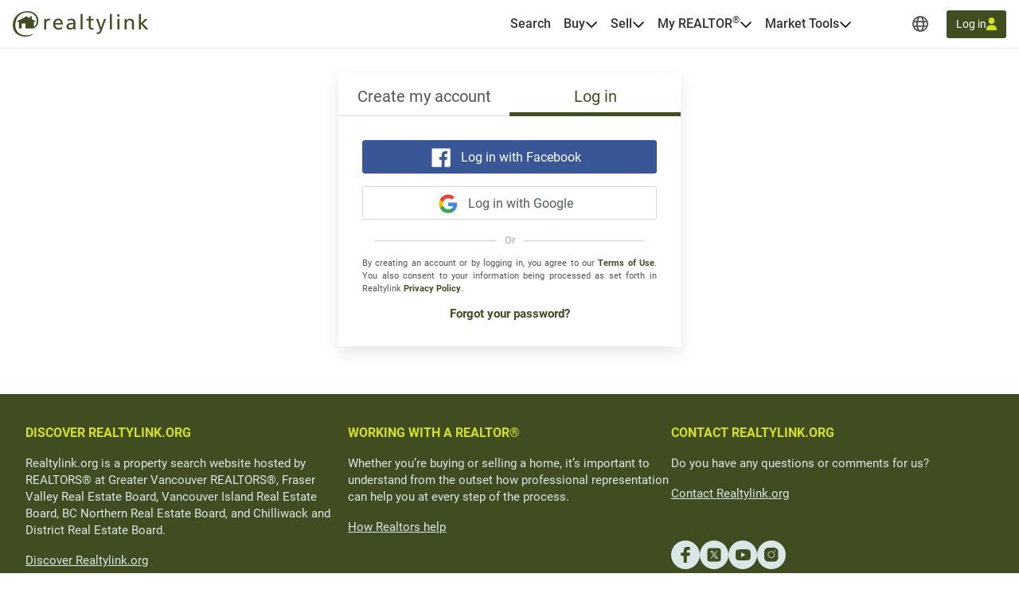

--- FILE ---
content_type: text/javascript
request_url: https://realtylink.org/js/login.js?v=70954RtyYdd0yQjVU2f1ytSzOGqCgz5L3S_y8a81U7k
body_size: -99
content:
function isSafeReturnUrl(e){return"string"==typeof e&&e.startsWith("/")&&!/^\/\/|[a-zA-Z]+:\/\//.test(e)}window.LROptions={common:{apiKey:loginRadiusServerSettings.apiKey,appName:"centris",verificationUrl:loginRadiusServerSettings.verificationUrl,hashTemplate:!0,v2RecaptchaLanguage:loginRadiusServerSettings.v2RecaptchaLanguage,v2RecaptchaSiteKey:loginRadiusServerSettings.v2RecaptchaSiteKey,v2Recaptcha:!1,invisibleRecaptcha:!0,accessTokenResponse:!0,callbackUrl:loginRadiusServerSettings.callbackUrl,callbackType:"QueryString",formValidationMessage:!0,verificationEmailTemplate:loginRadiusServerSettings.verificationTemplate,termsAndConditionHtml:$("#privacyMessage_tmpl").html()},customInterface:{templateName:"loginradiuscustom_tmpl"},socialLogin:{container:"sociallogin-container",onSuccess:function(e){},onError:function(e){console.log(void 0!==e[0].Message?e[0].Message:e[0])}},login:{container:"login-container",onSuccess:function(e){var i=new URLSearchParams(window.location.search),n=i.get("returnUrl")||i.get("ReturnUrl")||"/";if(isSafeReturnUrl(n)||(n="/"),e.Profile.EmailVerified)Centris.SendEventToGoogleTagManager({event:"login",authentication_method:e.Profile.Provider,user_id:e.Profile.Uid}),window.location=loginRadiusServerSettings.callbackUrl+"?lr-token="+e.access_token+"&returnUrl="+encodeURIComponent(n);else{var o=$("#loginradius-login-emailid").val();window.location=loginRadiusServerSettings.inactiveAccountUrl+"?email="+o}},onError:function(e){var i=e[0];if(i)switch(console.log(i),i.ErrorCode){case 966:case 938:$("#loginAccountSection .errorMessage").html(i.Message).show()}}},registration:{container:"registration-container",onSuccess:function(e){console.log("Registration Success: ",e),$(".spinner").hide(),$("#registration_login_container").hide(),$("#registration_confirmation_container").show(),$("#header")[0].scrollIntoView()},onError:function(e){var i=e[0];if(i)switch(console.log(i),i.ErrorCode){case 936:$("#registrationSection .errorMessage").html(i.Message).show();break;case 970:window.location=loginRadiusServerSettings.inactiveAccountUrl+"?email="+$("#loginradius-login-emailid").val()}$(".spinner").hide()}},getCustomValidationMessage:function(){return $.grep(loginRadiusServerSettings.translations.validationMessages,(function(e){return"custom_validation"===e.rule}))[0].message}},function(){if(!window.loginRadiusServerSettings||!window.LROptions?.common)return;const e=loginRadiusServerSettings.verificationUrl;if(!e)return;const i=new URLSearchParams(window.location.search);let n=i.get("returnUrl")||i.get("ReturnUrl")||"/";isSafeReturnUrl(n)||(n="/");const o=new URL(e,window.location.origin);o.searchParams.set("returnUrl",n);const t=o.toString();loginRadiusServerSettings.verificationUrl=t,LROptions.common.verificationUrl=t}(),window.LRObject=new LoginRadiusV2(LROptions.common),LRObject.$hooks.register("startProcess",(function(e){"registrationSchema"===e&&window.ConsumerSite.dialogInsightSubscribeEnabled&&(LRObject.registrationFormSchema=[{type:"string",name:"emailid",display:"Email",rules:"required"},{type:"password",name:"password",display:"password",rules:"required"},{type:"password",name:"confirmpassword",display:"Confirm Password",rules:"required"},{type:"multi",name:"isemailsubscribed",display:"DialogInsight subscribe",rules:""}])})),LRObject.$hooks.register("beforeFormRender",(function(e){"login"===e?LRObject.$hooks.call("formValidationRules",{emailid:"required|valid_email",password:"required"}):LRObject.$hooks.call("formValidationRules",{emailid:"required|valid_email",password:"required|min_length[7]|max_length[32]|custom_validation[^(?=.*[a-zA-ZÀ-ÿ])(?=.*\\d)[a-zA-ZÀ-ÿ\\d$@@$!%*\\-_ #=+\\(\\)\\^?&]{7,}$###"+LROptions.getCustomValidationMessage()+"]",confirmpassword:"required|matches[password]"})})),LRObject.$hooks.call("setLocaleBasedInfo",loginRadiusServerSettings.translations),LRObject.$hooks.register("startProcess",(function(e){"registration"===e&&$(".spinner").show()})),LRObject.util.ready((function(){LRObject.init("login",LROptions.login),LRObject.init("socialLogin",LROptions.socialLogin),LRObject.init("registration",LROptions.registration)})),$(document).ready((function(){$(".toggleTabs").on("click","div",(function(e){var i=$(e.currentTarget).attr("data-mode");$("#login").attr("data-mode",i)})),$("#registrationLink").on("click",(function(){$(".toggleTabs div[data-mode=registration]").trigger("click")})),$("#loginLink").on("click",(function(){$(".toggleTabs div[data-mode=login]").trigger("click")})),$("#login").on("keydown click","input",(function(){$("#loginAccountSection, #registrationSection").find(".errorMessage").hide().empty()}))}));